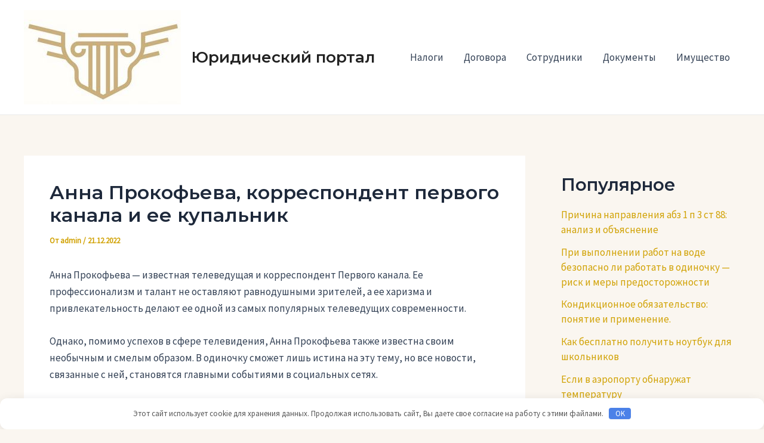

--- FILE ---
content_type: application/javascript;charset=utf-8
request_url: https://w.uptolike.com/widgets/v1/version.js?cb=cb__utl_cb_share_1762632492226496
body_size: 396
content:
cb__utl_cb_share_1762632492226496('1ea92d09c43527572b24fe052f11127b');